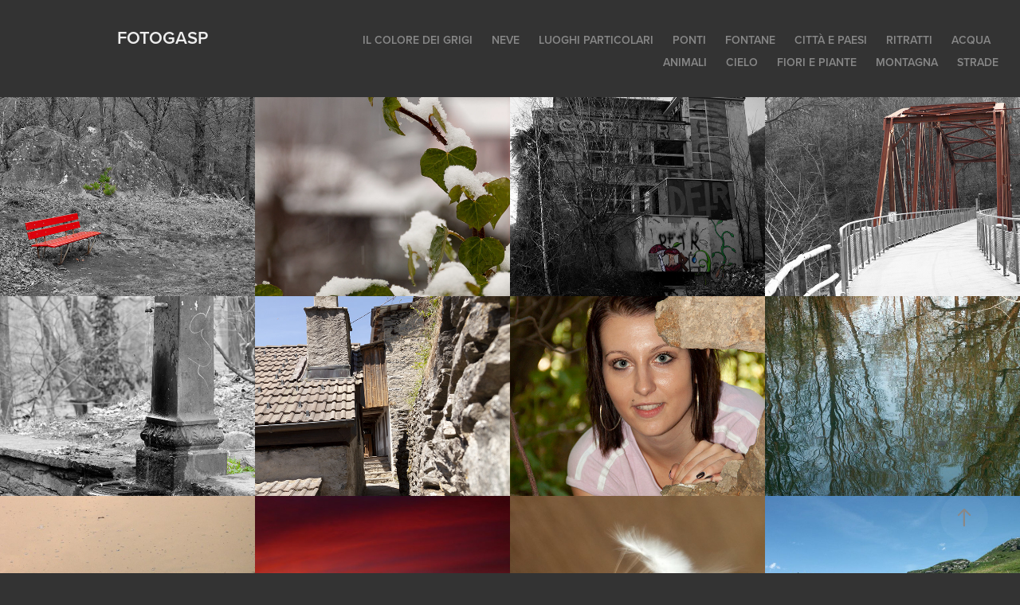

--- FILE ---
content_type: text/html; charset=utf-8
request_url: https://fotogasp.com/work
body_size: 6768
content:
<!DOCTYPE HTML>
<html lang="en-US">
<head>
  <meta charset="UTF-8" />
  <meta name="viewport" content="width=device-width, initial-scale=1" />
      <meta name="description"  content="Le fotografie di Fabio Gaspari" />
      <meta name="twitter:card"  content="summary_large_image" />
      <meta name="twitter:site"  content="@AdobePortfolio" />
      <meta  property="og:title" content="Fotogasp" />
      <meta  property="og:description" content="Le fotografie di Fabio Gaspari" />
      <meta  property="og:image" content="https://cdn.myportfolio.com/bb42c093e6e960d4c4fc04c0f75aaa19/4433dcb5-ae76-4e34-b6a2-25ccafb63063_car_202x158.jpg?h=ff2fb4b704d9d8734a43246d2dc0989e" />
      <link rel="icon" href="[data-uri]"  />
      <link rel="stylesheet" href="/dist/css/main.css" type="text/css" />
      <link rel="stylesheet" href="https://cdn.myportfolio.com/bb42c093e6e960d4c4fc04c0f75aaa19/8e9a94f1328b292b8b64aca361024a911677166716.css?h=cc578a4a263ef3ec15c95b251a7d9f48" type="text/css" />
    <link rel="canonical" href="https://fotogasp.com/work" />
      <title>Fotogasp</title>
    <script type="text/javascript" src="//use.typekit.net/ik/[base64].js?cb=8dae7d4d979f383d5ca1dd118e49b6878a07c580" async onload="
    try {
      window.Typekit.load();
    } catch (e) {
      console.warn('Typekit not loaded.');
    }
    "></script>
</head>
  <body class="transition-enabled">  <div class='page-background-video page-background-video-with-panel'>
  </div>
  <div class="js-responsive-nav">
    <div class="responsive-nav">
      <div class="close-responsive-click-area js-close-responsive-nav">
        <div class="close-responsive-button"></div>
      </div>
          <div class="nav-container">
            <nav data-hover-hint="nav">
            <div class="project-title"><a href="/il-colore-dei-grigi" >Il colore dei grigi</a></div>
            <div class="project-title"><a href="/neve" >Neve</a></div>
            <div class="project-title"><a href="/luoghi-particolari" >Luoghi particolari</a></div>
            <div class="project-title"><a href="/ponti" >Ponti</a></div>
            <div class="project-title"><a href="/fontane" >Fontane</a></div>
            <div class="project-title"><a href="/gresso" >Città e paesi</a></div>
            <div class="project-title"><a href="/ritratti" >Ritratti</a></div>
            <div class="project-title"><a href="/acqua" >Acqua</a></div>
            <div class="project-title"><a href="/animali" >Animali</a></div>
            <div class="project-title"><a href="/cielo" >Cielo</a></div>
            <div class="project-title"><a href="/fotogasp" >Fiori e piante</a></div>
            <div class="project-title"><a href="/paesaggi" >Montagna</a></div>
            <div class="project-title"><a href="/strade" >Strade</a></div>
            </nav>
          </div>
    </div>
  </div>
  <div class="site-wrap cfix js-site-wrap">
    <div class="site-container">
      <div class="site-content e2e-site-content">
        <header class="site-header">
          <div class="logo-container">
              <div class="logo-wrap" data-hover-hint="logo">
                    <div class="logo e2e-site-logo-text logo-text  ">
    <span class="preserve-whitespace">Fotogasp</span>
</div>
              </div>
  <div class="hamburger-click-area js-hamburger">
    <div class="hamburger">
      <i></i>
      <i></i>
      <i></i>
    </div>
  </div>
          </div>
              <div class="nav-container">
                <nav data-hover-hint="nav">
            <div class="project-title"><a href="/il-colore-dei-grigi" >Il colore dei grigi</a></div>
            <div class="project-title"><a href="/neve" >Neve</a></div>
            <div class="project-title"><a href="/luoghi-particolari" >Luoghi particolari</a></div>
            <div class="project-title"><a href="/ponti" >Ponti</a></div>
            <div class="project-title"><a href="/fontane" >Fontane</a></div>
            <div class="project-title"><a href="/gresso" >Città e paesi</a></div>
            <div class="project-title"><a href="/ritratti" >Ritratti</a></div>
            <div class="project-title"><a href="/acqua" >Acqua</a></div>
            <div class="project-title"><a href="/animali" >Animali</a></div>
            <div class="project-title"><a href="/cielo" >Cielo</a></div>
            <div class="project-title"><a href="/fotogasp" >Fiori e piante</a></div>
            <div class="project-title"><a href="/paesaggi" >Montagna</a></div>
            <div class="project-title"><a href="/strade" >Strade</a></div>
                </nav>
              </div>
        </header>
        <main>
          <section class="project-covers" data-context="page.gallery.covers">
            <a class="project-cover js-project-cover-touch hold-space" href="/il-colore-dei-grigi" data-context="pages" data-identity="id:p63f780c9d059dec2df6c17f8a0d7ff3aa9a830d78a7b3fc760ec2" data-hover-hint="galleryPageCover" data-hover-hint-id="p63f780c9d059dec2df6c17f8a0d7ff3aa9a830d78a7b3fc760ec2">
              <div class="cover-content-container">
                <div class="cover-image-wrap">
                  <div class="cover-image">
                      <div class="cover cover-normal">

            <img
              class="cover__img js-lazy"
              src="https://cdn.myportfolio.com/bb42c093e6e960d4c4fc04c0f75aaa19/4433dcb5-ae76-4e34-b6a2-25ccafb63063_carw_202x158x32.jpg?h=9da24d93efa612267c6b01f78361966c"
              data-src="https://cdn.myportfolio.com/bb42c093e6e960d4c4fc04c0f75aaa19/4433dcb5-ae76-4e34-b6a2-25ccafb63063_car_202x158.jpg?h=ff2fb4b704d9d8734a43246d2dc0989e"
              data-srcset="https://cdn.myportfolio.com/bb42c093e6e960d4c4fc04c0f75aaa19/4433dcb5-ae76-4e34-b6a2-25ccafb63063_carw_202x158x640.jpg?h=ac7ef1e0bf1a28f36b2c6b189877b9cf 640w, https://cdn.myportfolio.com/bb42c093e6e960d4c4fc04c0f75aaa19/4433dcb5-ae76-4e34-b6a2-25ccafb63063_carw_202x158x1280.jpg?h=2d2377317b2beececadda72d70404b94 1280w, https://cdn.myportfolio.com/bb42c093e6e960d4c4fc04c0f75aaa19/4433dcb5-ae76-4e34-b6a2-25ccafb63063_carw_202x158x1366.jpg?h=9145a0af5cb912074762cbef4322eee3 1366w, https://cdn.myportfolio.com/bb42c093e6e960d4c4fc04c0f75aaa19/4433dcb5-ae76-4e34-b6a2-25ccafb63063_carw_202x158x1920.jpg?h=3018a439fabd153fd9ffba21749b4f9f 1920w, https://cdn.myportfolio.com/bb42c093e6e960d4c4fc04c0f75aaa19/4433dcb5-ae76-4e34-b6a2-25ccafb63063_carw_202x158x2560.jpg?h=54243783c8f924b26ca4f99e8887a52d 2560w, https://cdn.myportfolio.com/bb42c093e6e960d4c4fc04c0f75aaa19/4433dcb5-ae76-4e34-b6a2-25ccafb63063_carw_202x158x5120.jpg?h=6e92e69282894ac25492273fb6704b86 5120w"
              data-sizes="(max-width: 540px) 100vw, (max-width: 768px) 50vw, calc(1600px / 4)"
            >
                                </div>
                  </div>
                </div>
                <div class="details-wrap">
                  <div class="details">
                    <div class="details-inner">
                        <div class="title preserve-whitespace">Il colore dei grigi</div>
                    </div>
                  </div>
                </div>
              </div>
            </a>
            <a class="project-cover js-project-cover-touch hold-space" href="/neve" data-context="pages" data-identity="id:p61b0c9111a72cc46657b48bf3978118e5ee024ae79034de05f00c" data-hover-hint="galleryPageCover" data-hover-hint-id="p61b0c9111a72cc46657b48bf3978118e5ee024ae79034de05f00c">
              <div class="cover-content-container">
                <div class="cover-image-wrap">
                  <div class="cover-image">
                      <div class="cover cover-normal">

            <img
              class="cover__img js-lazy"
              src="https://cdn.myportfolio.com/bb42c093e6e960d4c4fc04c0f75aaa19/20231740-a28d-41cd-8a46-0e9bddbe8913_carw_202x158x32.jpg?h=f4f7646eeab7e2ae30c87bce8aec0448"
              data-src="https://cdn.myportfolio.com/bb42c093e6e960d4c4fc04c0f75aaa19/20231740-a28d-41cd-8a46-0e9bddbe8913_car_202x158.jpg?h=65ac2421f1e8bd6ca5956b8b7dc18d82"
              data-srcset="https://cdn.myportfolio.com/bb42c093e6e960d4c4fc04c0f75aaa19/20231740-a28d-41cd-8a46-0e9bddbe8913_carw_202x158x640.jpg?h=5579cbdb128cbe0618a48361697deeac 640w, https://cdn.myportfolio.com/bb42c093e6e960d4c4fc04c0f75aaa19/20231740-a28d-41cd-8a46-0e9bddbe8913_carw_202x158x1280.jpg?h=b27efbdaf68e050d10944e05f4bbfac3 1280w, https://cdn.myportfolio.com/bb42c093e6e960d4c4fc04c0f75aaa19/20231740-a28d-41cd-8a46-0e9bddbe8913_carw_202x158x1366.jpg?h=e149db9c5197470445ff6b94cec0483d 1366w, https://cdn.myportfolio.com/bb42c093e6e960d4c4fc04c0f75aaa19/20231740-a28d-41cd-8a46-0e9bddbe8913_carw_202x158x1920.jpg?h=cabb2677c295bcf8903b13b6df550aaf 1920w, https://cdn.myportfolio.com/bb42c093e6e960d4c4fc04c0f75aaa19/20231740-a28d-41cd-8a46-0e9bddbe8913_carw_202x158x2560.jpg?h=f6f0b90e6f9c8ace19ad6f2548607e4c 2560w, https://cdn.myportfolio.com/bb42c093e6e960d4c4fc04c0f75aaa19/20231740-a28d-41cd-8a46-0e9bddbe8913_carw_202x158x5120.jpg?h=21ced01ef94b02c28955020c8dde4662 5120w"
              data-sizes="(max-width: 540px) 100vw, (max-width: 768px) 50vw, calc(1600px / 4)"
            >
                                </div>
                  </div>
                </div>
                <div class="details-wrap">
                  <div class="details">
                    <div class="details-inner">
                        <div class="title preserve-whitespace">Neve</div>
                    </div>
                  </div>
                </div>
              </div>
            </a>
            <a class="project-cover js-project-cover-touch hold-space" href="/luoghi-particolari" data-context="pages" data-identity="id:p601ade5a710c39da49513cb747e57787092d56fb1a5e08816908a" data-hover-hint="galleryPageCover" data-hover-hint-id="p601ade5a710c39da49513cb747e57787092d56fb1a5e08816908a">
              <div class="cover-content-container">
                <div class="cover-image-wrap">
                  <div class="cover-image">
                      <div class="cover cover-normal">

            <img
              class="cover__img js-lazy"
              src="https://cdn.myportfolio.com/bb42c093e6e960d4c4fc04c0f75aaa19/9fd9b52b-34c8-46af-90c2-7844e765829a_rwc_0x209x1920x1501x32.jpg?h=b31cb51b7e0d43c67c0e4f7e86b1e692"
              data-src="https://cdn.myportfolio.com/bb42c093e6e960d4c4fc04c0f75aaa19/9fd9b52b-34c8-46af-90c2-7844e765829a_rwc_0x209x1920x1501x1920.jpg?h=25f18736028b5902124f6fb79b5f4967"
              data-srcset="https://cdn.myportfolio.com/bb42c093e6e960d4c4fc04c0f75aaa19/9fd9b52b-34c8-46af-90c2-7844e765829a_rwc_0x209x1920x1501x640.jpg?h=52b42e182e6497535f52b7e015a1f89c 640w, https://cdn.myportfolio.com/bb42c093e6e960d4c4fc04c0f75aaa19/9fd9b52b-34c8-46af-90c2-7844e765829a_rwc_0x209x1920x1501x1280.jpg?h=8dc58ad8f55c27b700f2e574c6743db6 1280w, https://cdn.myportfolio.com/bb42c093e6e960d4c4fc04c0f75aaa19/9fd9b52b-34c8-46af-90c2-7844e765829a_rwc_0x209x1920x1501x1366.jpg?h=aa9a6b3c6a1e6154e4e43c6497a4612b 1366w, https://cdn.myportfolio.com/bb42c093e6e960d4c4fc04c0f75aaa19/9fd9b52b-34c8-46af-90c2-7844e765829a_rwc_0x209x1920x1501x1920.jpg?h=25f18736028b5902124f6fb79b5f4967 1920w, https://cdn.myportfolio.com/bb42c093e6e960d4c4fc04c0f75aaa19/9fd9b52b-34c8-46af-90c2-7844e765829a_rwc_0x209x1920x1501x1920.jpg?h=25f18736028b5902124f6fb79b5f4967 2560w, https://cdn.myportfolio.com/bb42c093e6e960d4c4fc04c0f75aaa19/9fd9b52b-34c8-46af-90c2-7844e765829a_rwc_0x209x1920x1501x1920.jpg?h=25f18736028b5902124f6fb79b5f4967 5120w"
              data-sizes="(max-width: 540px) 100vw, (max-width: 768px) 50vw, calc(1600px / 4)"
            >
                                </div>
                  </div>
                </div>
                <div class="details-wrap">
                  <div class="details">
                    <div class="details-inner">
                        <div class="title preserve-whitespace">Luoghi particolari</div>
                    </div>
                  </div>
                </div>
              </div>
            </a>
            <a class="project-cover js-project-cover-touch hold-space" href="/ponti" data-context="pages" data-identity="id:p6043b729682d53187288e2f18d363ff5882ccaedaf6322830ec98" data-hover-hint="galleryPageCover" data-hover-hint-id="p6043b729682d53187288e2f18d363ff5882ccaedaf6322830ec98">
              <div class="cover-content-container">
                <div class="cover-image-wrap">
                  <div class="cover-image">
                      <div class="cover cover-normal">

            <img
              class="cover__img js-lazy"
              src="https://cdn.myportfolio.com/bb42c093e6e960d4c4fc04c0f75aaa19/6c964b7a-d9d6-4646-9eb5-55cbbbb52d62_carw_202x158x32.jpg?h=e3999d8680d7765ad0f56db5852e6d9f"
              data-src="https://cdn.myportfolio.com/bb42c093e6e960d4c4fc04c0f75aaa19/6c964b7a-d9d6-4646-9eb5-55cbbbb52d62_car_202x158.jpg?h=ed6e26846fdbc7a0e5f08f4e6b0a45cd"
              data-srcset="https://cdn.myportfolio.com/bb42c093e6e960d4c4fc04c0f75aaa19/6c964b7a-d9d6-4646-9eb5-55cbbbb52d62_carw_202x158x640.jpg?h=ab2ca3ef4052d2099edbb62595fe0be4 640w, https://cdn.myportfolio.com/bb42c093e6e960d4c4fc04c0f75aaa19/6c964b7a-d9d6-4646-9eb5-55cbbbb52d62_carw_202x158x1280.jpg?h=75009b9fb0090705416bee0fb3bda318 1280w, https://cdn.myportfolio.com/bb42c093e6e960d4c4fc04c0f75aaa19/6c964b7a-d9d6-4646-9eb5-55cbbbb52d62_carw_202x158x1366.jpg?h=b35e1ed74156d3f2a3fac8191e7eff88 1366w, https://cdn.myportfolio.com/bb42c093e6e960d4c4fc04c0f75aaa19/6c964b7a-d9d6-4646-9eb5-55cbbbb52d62_carw_202x158x1920.jpg?h=157a2cd45d9f21a14caf5c4d49f685d2 1920w, https://cdn.myportfolio.com/bb42c093e6e960d4c4fc04c0f75aaa19/6c964b7a-d9d6-4646-9eb5-55cbbbb52d62_carw_202x158x2560.jpg?h=6d98fe1fd0ad8b9b1ec05d725c70070d 2560w, https://cdn.myportfolio.com/bb42c093e6e960d4c4fc04c0f75aaa19/6c964b7a-d9d6-4646-9eb5-55cbbbb52d62_carw_202x158x5120.jpg?h=f7a3535fba440358b59fbfbdb3536ef6 5120w"
              data-sizes="(max-width: 540px) 100vw, (max-width: 768px) 50vw, calc(1600px / 4)"
            >
                                </div>
                  </div>
                </div>
                <div class="details-wrap">
                  <div class="details">
                    <div class="details-inner">
                        <div class="title preserve-whitespace">Ponti</div>
                    </div>
                  </div>
                </div>
              </div>
            </a>
            <a class="project-cover js-project-cover-touch hold-space" href="/fontane" data-context="pages" data-identity="id:p6043b881bf39f2309b39c1c9bc42ad16f146755053440d502e981" data-hover-hint="galleryPageCover" data-hover-hint-id="p6043b881bf39f2309b39c1c9bc42ad16f146755053440d502e981">
              <div class="cover-content-container">
                <div class="cover-image-wrap">
                  <div class="cover-image">
                      <div class="cover cover-normal">

            <img
              class="cover__img js-lazy"
              src="https://cdn.myportfolio.com/bb42c093e6e960d4c4fc04c0f75aaa19/03034a58-a36b-4185-a81e-b27fa354f9e6_carw_202x158x32.jpg?h=b5db095e0f8ff8b76032af155439376b"
              data-src="https://cdn.myportfolio.com/bb42c093e6e960d4c4fc04c0f75aaa19/03034a58-a36b-4185-a81e-b27fa354f9e6_car_202x158.jpg?h=f4bdb89df4e5d67fc10660602cccbc91"
              data-srcset="https://cdn.myportfolio.com/bb42c093e6e960d4c4fc04c0f75aaa19/03034a58-a36b-4185-a81e-b27fa354f9e6_carw_202x158x640.jpg?h=3750c6fffc4cc8cb795cf8817d3f6ad6 640w, https://cdn.myportfolio.com/bb42c093e6e960d4c4fc04c0f75aaa19/03034a58-a36b-4185-a81e-b27fa354f9e6_carw_202x158x1280.jpg?h=64f8a14eb45d1d7bf80dc5d95822bef2 1280w, https://cdn.myportfolio.com/bb42c093e6e960d4c4fc04c0f75aaa19/03034a58-a36b-4185-a81e-b27fa354f9e6_carw_202x158x1366.jpg?h=834831815d58e3adc7d41ddaa5eb4d96 1366w, https://cdn.myportfolio.com/bb42c093e6e960d4c4fc04c0f75aaa19/03034a58-a36b-4185-a81e-b27fa354f9e6_carw_202x158x1920.jpg?h=6d563609aaa48412b2463b5c12ed47d0 1920w, https://cdn.myportfolio.com/bb42c093e6e960d4c4fc04c0f75aaa19/03034a58-a36b-4185-a81e-b27fa354f9e6_carw_202x158x2560.jpg?h=ee5b5831efc37081de1aee4764cdfcea 2560w, https://cdn.myportfolio.com/bb42c093e6e960d4c4fc04c0f75aaa19/03034a58-a36b-4185-a81e-b27fa354f9e6_carw_202x158x5120.jpg?h=5456d1dc7cd1fde239096c623ad73b57 5120w"
              data-sizes="(max-width: 540px) 100vw, (max-width: 768px) 50vw, calc(1600px / 4)"
            >
                                </div>
                  </div>
                </div>
                <div class="details-wrap">
                  <div class="details">
                    <div class="details-inner">
                        <div class="title preserve-whitespace">Fontane</div>
                    </div>
                  </div>
                </div>
              </div>
            </a>
            <a class="project-cover js-project-cover-touch hold-space" href="/gresso" data-context="pages" data-identity="id:p6009d3ce90a3269c69f283c23e60a808aaf67a50433b067c8bd31" data-hover-hint="galleryPageCover" data-hover-hint-id="p6009d3ce90a3269c69f283c23e60a808aaf67a50433b067c8bd31">
              <div class="cover-content-container">
                <div class="cover-image-wrap">
                  <div class="cover-image">
                      <div class="cover cover-normal">

            <img
              class="cover__img js-lazy"
              src="https://cdn.myportfolio.com/bb42c093e6e960d4c4fc04c0f75aaa19/61c5fb23-f0c0-4c40-8cf5-42c032406022_rwc_0x689x1920x1501x32.jpg?h=a2a0a4eee5ed98dd2c8926207b1dfa16"
              data-src="https://cdn.myportfolio.com/bb42c093e6e960d4c4fc04c0f75aaa19/61c5fb23-f0c0-4c40-8cf5-42c032406022_rwc_0x689x1920x1501x1920.jpg?h=32caa61ae5c7982f3e8fed485bed1f82"
              data-srcset="https://cdn.myportfolio.com/bb42c093e6e960d4c4fc04c0f75aaa19/61c5fb23-f0c0-4c40-8cf5-42c032406022_rwc_0x689x1920x1501x640.jpg?h=cb596b0754432e5c3dd3144305f5e94a 640w, https://cdn.myportfolio.com/bb42c093e6e960d4c4fc04c0f75aaa19/61c5fb23-f0c0-4c40-8cf5-42c032406022_rwc_0x689x1920x1501x1280.jpg?h=d1521ebbc02682b470cc68a888ee9c27 1280w, https://cdn.myportfolio.com/bb42c093e6e960d4c4fc04c0f75aaa19/61c5fb23-f0c0-4c40-8cf5-42c032406022_rwc_0x689x1920x1501x1366.jpg?h=d0ca299d5beec542f9cb57a085d8ab6a 1366w, https://cdn.myportfolio.com/bb42c093e6e960d4c4fc04c0f75aaa19/61c5fb23-f0c0-4c40-8cf5-42c032406022_rwc_0x689x1920x1501x1920.jpg?h=32caa61ae5c7982f3e8fed485bed1f82 1920w, https://cdn.myportfolio.com/bb42c093e6e960d4c4fc04c0f75aaa19/61c5fb23-f0c0-4c40-8cf5-42c032406022_rwc_0x689x1920x1501x1920.jpg?h=32caa61ae5c7982f3e8fed485bed1f82 2560w, https://cdn.myportfolio.com/bb42c093e6e960d4c4fc04c0f75aaa19/61c5fb23-f0c0-4c40-8cf5-42c032406022_rwc_0x689x1920x1501x1920.jpg?h=32caa61ae5c7982f3e8fed485bed1f82 5120w"
              data-sizes="(max-width: 540px) 100vw, (max-width: 768px) 50vw, calc(1600px / 4)"
            >
                                </div>
                  </div>
                </div>
                <div class="details-wrap">
                  <div class="details">
                    <div class="details-inner">
                        <div class="title preserve-whitespace">Città e paesi</div>
                    </div>
                  </div>
                </div>
              </div>
            </a>
            <a class="project-cover js-project-cover-touch hold-space" href="/ritratti" data-context="pages" data-identity="id:p5ba0a4b06cb4c85591f1b4186775a8ec217f215285ce6eebaf6b9" data-hover-hint="galleryPageCover" data-hover-hint-id="p5ba0a4b06cb4c85591f1b4186775a8ec217f215285ce6eebaf6b9">
              <div class="cover-content-container">
                <div class="cover-image-wrap">
                  <div class="cover-image">
                      <div class="cover cover-normal">

            <img
              class="cover__img js-lazy"
              src="https://cdn.myportfolio.com/bb42c093e6e960d4c4fc04c0f75aaa19/f5f003b0-a8b1-4360-8570-ad93b097ee10_carw_202x158x32.jpg?h=76250ed342524bb9e252be5e360356d4"
              data-src="https://cdn.myportfolio.com/bb42c093e6e960d4c4fc04c0f75aaa19/f5f003b0-a8b1-4360-8570-ad93b097ee10_car_202x158.jpg?h=77a56ab67bfea97dd5aa12c8c5b06da3"
              data-srcset="https://cdn.myportfolio.com/bb42c093e6e960d4c4fc04c0f75aaa19/f5f003b0-a8b1-4360-8570-ad93b097ee10_carw_202x158x640.jpg?h=dcd3cdd58ca9e3709064030f974e8681 640w, https://cdn.myportfolio.com/bb42c093e6e960d4c4fc04c0f75aaa19/f5f003b0-a8b1-4360-8570-ad93b097ee10_carw_202x158x1280.jpg?h=7cb0cd0db6ca37d0f98957e6ec521d76 1280w, https://cdn.myportfolio.com/bb42c093e6e960d4c4fc04c0f75aaa19/f5f003b0-a8b1-4360-8570-ad93b097ee10_carw_202x158x1366.jpg?h=6f4d545846c389ffa06260dfa63f5729 1366w, https://cdn.myportfolio.com/bb42c093e6e960d4c4fc04c0f75aaa19/f5f003b0-a8b1-4360-8570-ad93b097ee10_carw_202x158x1920.jpg?h=6ca1c93255ddf33372d8c1bcba15c9cb 1920w, https://cdn.myportfolio.com/bb42c093e6e960d4c4fc04c0f75aaa19/f5f003b0-a8b1-4360-8570-ad93b097ee10_carw_202x158x2560.jpg?h=32275d8f76a4ffa2e0f193d7455802d4 2560w, https://cdn.myportfolio.com/bb42c093e6e960d4c4fc04c0f75aaa19/f5f003b0-a8b1-4360-8570-ad93b097ee10_carw_202x158x5120.jpg?h=e3affea212a4b58bd8a8d5b556343289 5120w"
              data-sizes="(max-width: 540px) 100vw, (max-width: 768px) 50vw, calc(1600px / 4)"
            >
                                </div>
                  </div>
                </div>
                <div class="details-wrap">
                  <div class="details">
                    <div class="details-inner">
                        <div class="title preserve-whitespace">Ritratti</div>
                    </div>
                  </div>
                </div>
              </div>
            </a>
            <a class="project-cover js-project-cover-touch hold-space" href="/acqua" data-context="pages" data-identity="id:p5b4272e3a0e26062f8513def9c89a55d38ed9b2bc324c9079cded" data-hover-hint="galleryPageCover" data-hover-hint-id="p5b4272e3a0e26062f8513def9c89a55d38ed9b2bc324c9079cded">
              <div class="cover-content-container">
                <div class="cover-image-wrap">
                  <div class="cover-image">
                      <div class="cover cover-normal">

            <img
              class="cover__img js-lazy"
              src="https://cdn.myportfolio.com/bb42c093e6e960d4c4fc04c0f75aaa19/dd01da74-8584-429d-a003-eb9d96b3d123_carw_202x158x32.jpg?h=b2e79906c4552fc81185c7d2660d77a7"
              data-src="https://cdn.myportfolio.com/bb42c093e6e960d4c4fc04c0f75aaa19/dd01da74-8584-429d-a003-eb9d96b3d123_car_202x158.jpg?h=5a8b8a1ed6ccc22c91313a24037062d0"
              data-srcset="https://cdn.myportfolio.com/bb42c093e6e960d4c4fc04c0f75aaa19/dd01da74-8584-429d-a003-eb9d96b3d123_carw_202x158x640.jpg?h=4c548e00aca39e2c4acf65c0c530f9fa 640w, https://cdn.myportfolio.com/bb42c093e6e960d4c4fc04c0f75aaa19/dd01da74-8584-429d-a003-eb9d96b3d123_carw_202x158x1280.jpg?h=c3be3c8c098fa475d5807c19d0a13db9 1280w, https://cdn.myportfolio.com/bb42c093e6e960d4c4fc04c0f75aaa19/dd01da74-8584-429d-a003-eb9d96b3d123_carw_202x158x1366.jpg?h=63d14f623228f9e84004bc454899d6ed 1366w, https://cdn.myportfolio.com/bb42c093e6e960d4c4fc04c0f75aaa19/dd01da74-8584-429d-a003-eb9d96b3d123_carw_202x158x1920.jpg?h=1752502511b78039cab75d08491c2509 1920w, https://cdn.myportfolio.com/bb42c093e6e960d4c4fc04c0f75aaa19/dd01da74-8584-429d-a003-eb9d96b3d123_carw_202x158x2560.jpg?h=8e83920d5d33b6b6a92c1771e12b0ff3 2560w, https://cdn.myportfolio.com/bb42c093e6e960d4c4fc04c0f75aaa19/dd01da74-8584-429d-a003-eb9d96b3d123_carw_202x158x5120.jpg?h=4558c538f0106291761ddc97e19286b2 5120w"
              data-sizes="(max-width: 540px) 100vw, (max-width: 768px) 50vw, calc(1600px / 4)"
            >
                                </div>
                  </div>
                </div>
                <div class="details-wrap">
                  <div class="details">
                    <div class="details-inner">
                        <div class="title preserve-whitespace">Acqua</div>
                    </div>
                  </div>
                </div>
              </div>
            </a>
            <a class="project-cover js-project-cover-touch hold-space" href="/animali" data-context="pages" data-identity="id:p5b4271833d02b027e084038acb29454d9bb265c5f771794f94f47" data-hover-hint="galleryPageCover" data-hover-hint-id="p5b4271833d02b027e084038acb29454d9bb265c5f771794f94f47">
              <div class="cover-content-container">
                <div class="cover-image-wrap">
                  <div class="cover-image">
                      <div class="cover cover-normal">

            <img
              class="cover__img js-lazy"
              src="https://cdn.myportfolio.com/bb42c093e6e960d4c4fc04c0f75aaa19/541b2522-4d82-4561-bc02-2ce097cc64ef_carw_202x158x32.jpg?h=757bf8e9cf5430f84706425f78901ed1"
              data-src="https://cdn.myportfolio.com/bb42c093e6e960d4c4fc04c0f75aaa19/541b2522-4d82-4561-bc02-2ce097cc64ef_car_202x158.jpg?h=2083acadaacaca9b002346b9e452d6c6"
              data-srcset="https://cdn.myportfolio.com/bb42c093e6e960d4c4fc04c0f75aaa19/541b2522-4d82-4561-bc02-2ce097cc64ef_carw_202x158x640.jpg?h=f06f32b8d36a05e62fed7ccc94a271f5 640w, https://cdn.myportfolio.com/bb42c093e6e960d4c4fc04c0f75aaa19/541b2522-4d82-4561-bc02-2ce097cc64ef_carw_202x158x1280.jpg?h=bb5c0a2e9bf208c8d143c075141fc04f 1280w, https://cdn.myportfolio.com/bb42c093e6e960d4c4fc04c0f75aaa19/541b2522-4d82-4561-bc02-2ce097cc64ef_carw_202x158x1366.jpg?h=04d978e085af9d04a393487d8f87a5c0 1366w, https://cdn.myportfolio.com/bb42c093e6e960d4c4fc04c0f75aaa19/541b2522-4d82-4561-bc02-2ce097cc64ef_carw_202x158x1920.jpg?h=938b11b7b5f4fa5e3474114a269dd675 1920w, https://cdn.myportfolio.com/bb42c093e6e960d4c4fc04c0f75aaa19/541b2522-4d82-4561-bc02-2ce097cc64ef_carw_202x158x2560.jpg?h=04fe9639acb65691bd6c199f7115911f 2560w, https://cdn.myportfolio.com/bb42c093e6e960d4c4fc04c0f75aaa19/541b2522-4d82-4561-bc02-2ce097cc64ef_carw_202x158x5120.jpg?h=b4ce08d31a2ec0152ea1932de1e83489 5120w"
              data-sizes="(max-width: 540px) 100vw, (max-width: 768px) 50vw, calc(1600px / 4)"
            >
                                </div>
                  </div>
                </div>
                <div class="details-wrap">
                  <div class="details">
                    <div class="details-inner">
                        <div class="title preserve-whitespace">Animali</div>
                    </div>
                  </div>
                </div>
              </div>
            </a>
            <a class="project-cover js-project-cover-touch hold-space" href="/cielo" data-context="pages" data-identity="id:p5b4272af130e14fca8fcd39211a81cf3a273cb67a0655c0763462" data-hover-hint="galleryPageCover" data-hover-hint-id="p5b4272af130e14fca8fcd39211a81cf3a273cb67a0655c0763462">
              <div class="cover-content-container">
                <div class="cover-image-wrap">
                  <div class="cover-image">
                      <div class="cover cover-normal">

            <img
              class="cover__img js-lazy"
              src="https://cdn.myportfolio.com/bb42c093e6e960d4c4fc04c0f75aaa19/2536f343-c740-4530-84e8-b3ef4aa03fde_carw_202x158x32.jpg?h=9134af87b666378d1ac9f259e90417cf"
              data-src="https://cdn.myportfolio.com/bb42c093e6e960d4c4fc04c0f75aaa19/2536f343-c740-4530-84e8-b3ef4aa03fde_car_202x158.jpg?h=41ab484454bb5ee87691d0880be301bb"
              data-srcset="https://cdn.myportfolio.com/bb42c093e6e960d4c4fc04c0f75aaa19/2536f343-c740-4530-84e8-b3ef4aa03fde_carw_202x158x640.jpg?h=4a24032667d45c1a83c7232d5c3ebe2b 640w, https://cdn.myportfolio.com/bb42c093e6e960d4c4fc04c0f75aaa19/2536f343-c740-4530-84e8-b3ef4aa03fde_carw_202x158x1280.jpg?h=1338fab60a4b76fa3d71db79e221059d 1280w, https://cdn.myportfolio.com/bb42c093e6e960d4c4fc04c0f75aaa19/2536f343-c740-4530-84e8-b3ef4aa03fde_carw_202x158x1366.jpg?h=d6a928bec6d81a41166dc619252f2371 1366w, https://cdn.myportfolio.com/bb42c093e6e960d4c4fc04c0f75aaa19/2536f343-c740-4530-84e8-b3ef4aa03fde_carw_202x158x1920.jpg?h=37283dfaac214a603f57e3c094db7ae9 1920w, https://cdn.myportfolio.com/bb42c093e6e960d4c4fc04c0f75aaa19/2536f343-c740-4530-84e8-b3ef4aa03fde_carw_202x158x2560.jpg?h=08359818d6cd40af41c75b0e6375504c 2560w, https://cdn.myportfolio.com/bb42c093e6e960d4c4fc04c0f75aaa19/2536f343-c740-4530-84e8-b3ef4aa03fde_carw_202x158x5120.jpg?h=516166a2613bb78d90095e33e9296430 5120w"
              data-sizes="(max-width: 540px) 100vw, (max-width: 768px) 50vw, calc(1600px / 4)"
            >
                                </div>
                  </div>
                </div>
                <div class="details-wrap">
                  <div class="details">
                    <div class="details-inner">
                        <div class="title preserve-whitespace">Cielo</div>
                    </div>
                  </div>
                </div>
              </div>
            </a>
            <a class="project-cover js-project-cover-touch hold-space" href="/fotogasp" data-context="pages" data-identity="id:p5b42690f1213922a1ee83c11358c96961a43828ac8ad19af9779b" data-hover-hint="galleryPageCover" data-hover-hint-id="p5b42690f1213922a1ee83c11358c96961a43828ac8ad19af9779b">
              <div class="cover-content-container">
                <div class="cover-image-wrap">
                  <div class="cover-image">
                      <div class="cover cover-normal">

            <img
              class="cover__img js-lazy"
              src="https://cdn.myportfolio.com/bb42c093e6e960d4c4fc04c0f75aaa19/db53082a-e7ea-4957-a5e0-9284f0125067_rwc_16x0x766x600x32.jpg?h=196abc19122f984a5bb79ef11a3c2b63"
              data-src="https://cdn.myportfolio.com/bb42c093e6e960d4c4fc04c0f75aaa19/db53082a-e7ea-4957-a5e0-9284f0125067_rwc_16x0x766x600x766.jpg?h=13a7ad01e264e858b6a8db91742895d6"
              data-srcset="https://cdn.myportfolio.com/bb42c093e6e960d4c4fc04c0f75aaa19/db53082a-e7ea-4957-a5e0-9284f0125067_rwc_16x0x766x600x640.jpg?h=82363e1c4fce68ca810a5e525cc96798 640w, https://cdn.myportfolio.com/bb42c093e6e960d4c4fc04c0f75aaa19/db53082a-e7ea-4957-a5e0-9284f0125067_rwc_16x0x766x600x766.jpg?h=13a7ad01e264e858b6a8db91742895d6 1280w, https://cdn.myportfolio.com/bb42c093e6e960d4c4fc04c0f75aaa19/db53082a-e7ea-4957-a5e0-9284f0125067_rwc_16x0x766x600x766.jpg?h=13a7ad01e264e858b6a8db91742895d6 1366w, https://cdn.myportfolio.com/bb42c093e6e960d4c4fc04c0f75aaa19/db53082a-e7ea-4957-a5e0-9284f0125067_rwc_16x0x766x600x766.jpg?h=13a7ad01e264e858b6a8db91742895d6 1920w, https://cdn.myportfolio.com/bb42c093e6e960d4c4fc04c0f75aaa19/db53082a-e7ea-4957-a5e0-9284f0125067_rwc_16x0x766x600x766.jpg?h=13a7ad01e264e858b6a8db91742895d6 2560w, https://cdn.myportfolio.com/bb42c093e6e960d4c4fc04c0f75aaa19/db53082a-e7ea-4957-a5e0-9284f0125067_rwc_16x0x766x600x766.jpg?h=13a7ad01e264e858b6a8db91742895d6 5120w"
              data-sizes="(max-width: 540px) 100vw, (max-width: 768px) 50vw, calc(1600px / 4)"
            >
                                </div>
                  </div>
                </div>
                <div class="details-wrap">
                  <div class="details">
                    <div class="details-inner">
                        <div class="title preserve-whitespace">Fiori e piante</div>
                    </div>
                  </div>
                </div>
              </div>
            </a>
            <a class="project-cover js-project-cover-touch hold-space" href="/paesaggi" data-context="pages" data-identity="id:p5b427328e5600acb5224f5e08ba09e143888f3fe3bd5e63ec4e88" data-hover-hint="galleryPageCover" data-hover-hint-id="p5b427328e5600acb5224f5e08ba09e143888f3fe3bd5e63ec4e88">
              <div class="cover-content-container">
                <div class="cover-image-wrap">
                  <div class="cover-image">
                      <div class="cover cover-normal">

            <img
              class="cover__img js-lazy"
              src="https://cdn.myportfolio.com/bb42c093e6e960d4c4fc04c0f75aaa19/351db73b-4c1e-4738-8779-641e4e38da8a_carw_202x158x32.jpg?h=933171f2f4efcb1e0176d3dbfd3dd2df"
              data-src="https://cdn.myportfolio.com/bb42c093e6e960d4c4fc04c0f75aaa19/351db73b-4c1e-4738-8779-641e4e38da8a_car_202x158.jpg?h=d4971ef4c04f1375bae4acb4a093b8fd"
              data-srcset="https://cdn.myportfolio.com/bb42c093e6e960d4c4fc04c0f75aaa19/351db73b-4c1e-4738-8779-641e4e38da8a_carw_202x158x640.jpg?h=dd0b564635cf351693ffc7afca929f86 640w, https://cdn.myportfolio.com/bb42c093e6e960d4c4fc04c0f75aaa19/351db73b-4c1e-4738-8779-641e4e38da8a_carw_202x158x1280.jpg?h=be6a50527a407ed7890caee01701c641 1280w, https://cdn.myportfolio.com/bb42c093e6e960d4c4fc04c0f75aaa19/351db73b-4c1e-4738-8779-641e4e38da8a_carw_202x158x1366.jpg?h=8e4578f254d505f9b05f07e5c87a0ce0 1366w, https://cdn.myportfolio.com/bb42c093e6e960d4c4fc04c0f75aaa19/351db73b-4c1e-4738-8779-641e4e38da8a_carw_202x158x1920.jpg?h=77617a92095649630b7991ee4b01fd38 1920w, https://cdn.myportfolio.com/bb42c093e6e960d4c4fc04c0f75aaa19/351db73b-4c1e-4738-8779-641e4e38da8a_carw_202x158x2560.jpg?h=c8c2a1eeb10b474c2ef34761eb572dc1 2560w, https://cdn.myportfolio.com/bb42c093e6e960d4c4fc04c0f75aaa19/351db73b-4c1e-4738-8779-641e4e38da8a_carw_202x158x5120.jpg?h=1dbd98cf8799bbc0915d1bfc4ea33ce9 5120w"
              data-sizes="(max-width: 540px) 100vw, (max-width: 768px) 50vw, calc(1600px / 4)"
            >
                                </div>
                  </div>
                </div>
                <div class="details-wrap">
                  <div class="details">
                    <div class="details-inner">
                        <div class="title preserve-whitespace">Montagna</div>
                    </div>
                  </div>
                </div>
              </div>
            </a>
            <a class="project-cover js-project-cover-touch hold-space has-rollover" href="/strade" data-context="pages" data-identity="id:p5b427373038c1a5c30252227ba4de94a2f6676cb8837dd781265a" data-hover-hint="galleryPageCover" data-hover-hint-id="p5b427373038c1a5c30252227ba4de94a2f6676cb8837dd781265a">
              <div class="cover-content-container">
                <div class="cover-image-wrap">
                  <div class="cover-image">
                      <div class="cover cover-rollover">

            <img
              class="cover__img js-lazy"
              src="https://cdn.myportfolio.com/bb42c093e6e960d4c4fc04c0f75aaa19/95dc2909-81d2-4fa2-a332-1e86ee7af429_rwc_0x689x1920x1501x32.jpg?h=86be6597be45b3fa12c90a0191e4624a"
              data-src="https://cdn.myportfolio.com/bb42c093e6e960d4c4fc04c0f75aaa19/95dc2909-81d2-4fa2-a332-1e86ee7af429_rwc_0x689x1920x1501x1920.jpg?h=e29677d1c599cf717cfa99936fc1a6b0"
              data-srcset="https://cdn.myportfolio.com/bb42c093e6e960d4c4fc04c0f75aaa19/95dc2909-81d2-4fa2-a332-1e86ee7af429_rwc_0x689x1920x1501x640.jpg?h=5f84c7e29edcb9a6068842e1e0c88782 640w, https://cdn.myportfolio.com/bb42c093e6e960d4c4fc04c0f75aaa19/95dc2909-81d2-4fa2-a332-1e86ee7af429_rwc_0x689x1920x1501x1280.jpg?h=e7e9668428cfd73887281bf50aa2b304 1280w, https://cdn.myportfolio.com/bb42c093e6e960d4c4fc04c0f75aaa19/95dc2909-81d2-4fa2-a332-1e86ee7af429_rwc_0x689x1920x1501x1366.jpg?h=a2f289ee4e660adbb7bf316a30150fd2 1366w, https://cdn.myportfolio.com/bb42c093e6e960d4c4fc04c0f75aaa19/95dc2909-81d2-4fa2-a332-1e86ee7af429_rwc_0x689x1920x1501x1920.jpg?h=e29677d1c599cf717cfa99936fc1a6b0 1920w, https://cdn.myportfolio.com/bb42c093e6e960d4c4fc04c0f75aaa19/95dc2909-81d2-4fa2-a332-1e86ee7af429_rwc_0x689x1920x1501x1920.jpg?h=e29677d1c599cf717cfa99936fc1a6b0 2560w, https://cdn.myportfolio.com/bb42c093e6e960d4c4fc04c0f75aaa19/95dc2909-81d2-4fa2-a332-1e86ee7af429_rwc_0x689x1920x1501x1920.jpg?h=e29677d1c599cf717cfa99936fc1a6b0 5120w"
              data-sizes="(max-width: 540px) 100vw, (max-width: 768px) 50vw, calc(1600px / 4)"
            >
                                </div>
                      <div class="cover cover-normal has-rollover">

            <img
              class="cover__img js-lazy"
              src="https://cdn.myportfolio.com/bb42c093e6e960d4c4fc04c0f75aaa19/19e26ff5-f75d-471b-9816-dbd01b847c94_rwc_0x689x1920x1501x32.jpg?h=233a46362b3dc72d8adf92089d6c1825"
              data-src="https://cdn.myportfolio.com/bb42c093e6e960d4c4fc04c0f75aaa19/19e26ff5-f75d-471b-9816-dbd01b847c94_rwc_0x689x1920x1501x1920.jpg?h=c73d2f9299951e6d6c334e1378e36808"
              data-srcset="https://cdn.myportfolio.com/bb42c093e6e960d4c4fc04c0f75aaa19/19e26ff5-f75d-471b-9816-dbd01b847c94_rwc_0x689x1920x1501x640.jpg?h=869a97e9aed324747245c7f4ba1b3087 640w, https://cdn.myportfolio.com/bb42c093e6e960d4c4fc04c0f75aaa19/19e26ff5-f75d-471b-9816-dbd01b847c94_rwc_0x689x1920x1501x1280.jpg?h=1dcccc0dc653fc04aa2b54ece6fc1f1d 1280w, https://cdn.myportfolio.com/bb42c093e6e960d4c4fc04c0f75aaa19/19e26ff5-f75d-471b-9816-dbd01b847c94_rwc_0x689x1920x1501x1366.jpg?h=a01069fae985cc77978050401d94f6d0 1366w, https://cdn.myportfolio.com/bb42c093e6e960d4c4fc04c0f75aaa19/19e26ff5-f75d-471b-9816-dbd01b847c94_rwc_0x689x1920x1501x1920.jpg?h=c73d2f9299951e6d6c334e1378e36808 1920w, https://cdn.myportfolio.com/bb42c093e6e960d4c4fc04c0f75aaa19/19e26ff5-f75d-471b-9816-dbd01b847c94_rwc_0x689x1920x1501x1920.jpg?h=c73d2f9299951e6d6c334e1378e36808 2560w, https://cdn.myportfolio.com/bb42c093e6e960d4c4fc04c0f75aaa19/19e26ff5-f75d-471b-9816-dbd01b847c94_rwc_0x689x1920x1501x1920.jpg?h=c73d2f9299951e6d6c334e1378e36808 5120w"
              data-sizes="(max-width: 540px) 100vw, (max-width: 768px) 50vw, calc(1600px / 4)"
            >
                                </div>
                  </div>
                </div>
                <div class="details-wrap">
                  <div class="details">
                    <div class="details-inner">
                        <div class="title preserve-whitespace">Strade</div>
                    </div>
                  </div>
                </div>
              </div>
            </a>
          </section>
              <section class="back-to-top" data-hover-hint="backToTop">
                <a href="#"><span class="arrow">&uarr;</span><span class="preserve-whitespace">Back to Top</span></a>
              </section>
              <a class="back-to-top-fixed js-back-to-top back-to-top-fixed-with-panel" data-hover-hint="backToTop" data-hover-hint-placement="top-start" href="#">
                <svg version="1.1" id="Layer_1" xmlns="http://www.w3.org/2000/svg" xmlns:xlink="http://www.w3.org/1999/xlink" x="0px" y="0px"
                 viewBox="0 0 26 26" style="enable-background:new 0 0 26 26;" xml:space="preserve" class="icon icon-back-to-top">
                <g>
                  <path d="M13.8,1.3L21.6,9c0.1,0.1,0.1,0.3,0.2,0.4c0.1,0.1,0.1,0.3,0.1,0.4s0,0.3-0.1,0.4c-0.1,0.1-0.1,0.3-0.3,0.4
                    c-0.1,0.1-0.2,0.2-0.4,0.3c-0.2,0.1-0.3,0.1-0.4,0.1c-0.1,0-0.3,0-0.4-0.1c-0.2-0.1-0.3-0.2-0.4-0.3L14.2,5l0,19.1
                    c0,0.2-0.1,0.3-0.1,0.5c0,0.1-0.1,0.3-0.3,0.4c-0.1,0.1-0.2,0.2-0.4,0.3c-0.1,0.1-0.3,0.1-0.5,0.1c-0.1,0-0.3,0-0.4-0.1
                    c-0.1-0.1-0.3-0.1-0.4-0.3c-0.1-0.1-0.2-0.2-0.3-0.4c-0.1-0.1-0.1-0.3-0.1-0.5l0-19.1l-5.7,5.7C6,10.8,5.8,10.9,5.7,11
                    c-0.1,0.1-0.3,0.1-0.4,0.1c-0.2,0-0.3,0-0.4-0.1c-0.1-0.1-0.3-0.2-0.4-0.3c-0.1-0.1-0.1-0.2-0.2-0.4C4.1,10.2,4,10.1,4.1,9.9
                    c0-0.1,0-0.3,0.1-0.4c0-0.1,0.1-0.3,0.3-0.4l7.7-7.8c0.1,0,0.2-0.1,0.2-0.1c0,0,0.1-0.1,0.2-0.1c0.1,0,0.2,0,0.2-0.1
                    c0.1,0,0.1,0,0.2,0c0,0,0.1,0,0.2,0c0.1,0,0.2,0,0.2,0.1c0.1,0,0.1,0.1,0.2,0.1C13.7,1.2,13.8,1.2,13.8,1.3z"/>
                </g>
                </svg>
              </a>
              <footer class="site-footer" data-hover-hint="footer">
                <div class="footer-text">
                  Powered by <a href="http://portfolio.adobe.com" target="_blank">Adobe Portfolio</a>
                </div>
              </footer>
        </main>
      </div>
    </div>
  </div>
</body>
<script type="text/javascript">
  // fix for Safari's back/forward cache
  window.onpageshow = function(e) {
    if (e.persisted) { window.location.reload(); }
  };
</script>
  <script type="text/javascript">var __config__ = {"page_id":"p5b4268d501427dfd43829e552f813f4c2b044ebb6c790047afab8","theme":{"name":"geometric"},"pageTransition":true,"linkTransition":true,"disableDownload":true,"localizedValidationMessages":{"required":"This field is required","Email":"This field must be a valid email address"},"lightbox":{"enabled":true,"color":{"opacity":0.94,"hex":"#fff"}},"cookie_banner":{"enabled":false}};</script>
  <script type="text/javascript" src="/site/translations?cb=8dae7d4d979f383d5ca1dd118e49b6878a07c580"></script>
  <script type="text/javascript" src="/dist/js/main.js?cb=8dae7d4d979f383d5ca1dd118e49b6878a07c580"></script>
</html>
